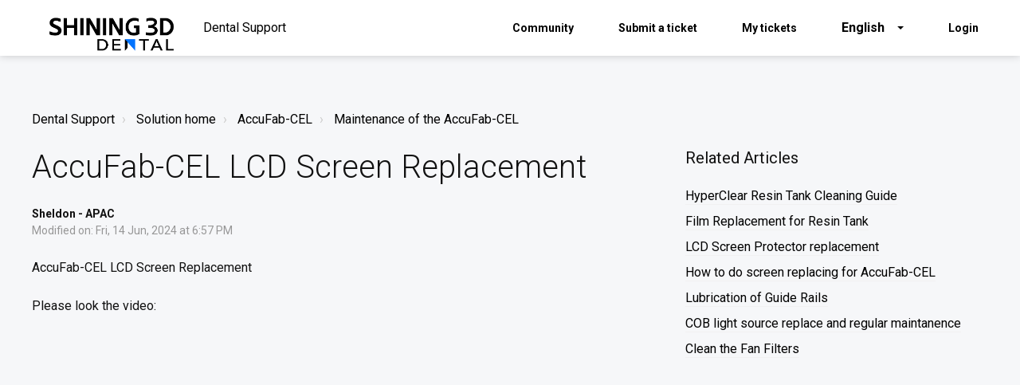

--- FILE ---
content_type: text/html; charset=utf-8
request_url: https://support.shining3ddental.com/en/support/solutions/articles/60001165234-accufab-cel-lcd-screen-replacement
body_size: 11611
content:
<!DOCTYPE html>
       
        <!--[if lt IE 7]><html class="no-js ie6 dew-dsm-theme " lang="en" dir="ltr" data-date-format="non_us"><![endif]-->       
        <!--[if IE 7]><html class="no-js ie7 dew-dsm-theme " lang="en" dir="ltr" data-date-format="non_us"><![endif]-->       
        <!--[if IE 8]><html class="no-js ie8 dew-dsm-theme " lang="en" dir="ltr" data-date-format="non_us"><![endif]-->       
        <!--[if IE 9]><html class="no-js ie9 dew-dsm-theme " lang="en" dir="ltr" data-date-format="non_us"><![endif]-->       
        <!--[if IE 10]><html class="no-js ie10 dew-dsm-theme " lang="en" dir="ltr" data-date-format="non_us"><![endif]-->       
        <!--[if (gt IE 10)|!(IE)]><!--><html class="no-js  dew-dsm-theme " lang="en" dir="ltr" data-date-format="non_us"><!--<![endif]-->
	<head>
		
		<!-- Title for the page -->
<title>AccuFab-CEL LCD Screen Replacement : Dental Support</title>

<!-- Meta information -->

      <meta charset="utf-8" />
      <meta http-equiv="X-UA-Compatible" content="IE=edge,chrome=1" />
      <meta name="description" content= "" />
      <meta name="author" content= "" />
       <meta property="og:title" content="AccuFab-CEL LCD Screen Replacement" />  <meta property="og:url" content="https://support.shining3ddental.com/en/support/solutions/articles/60001165234-accufab-cel-lcd-screen-replacement" />  <meta property="og:description" content=" AccuFab-CEL LCD Screen Replacement     Please look the video:         " />  <meta property="og:image" content="https://s3.amazonaws.com/cdn.freshdesk.com/data/helpdesk/attachments/production/60031930984/logo/AQe88XdRrn5Wg0iwp2ZilaoTyfXertEcMQ.png?X-Amz-Algorithm=AWS4-HMAC-SHA256&amp;amp;X-Amz-Credential=AKIAS6FNSMY2XLZULJPI%2F20251027%2Fus-east-1%2Fs3%2Faws4_request&amp;amp;X-Amz-Date=20251027T093731Z&amp;amp;X-Amz-Expires=604800&amp;amp;X-Amz-SignedHeaders=host&amp;amp;X-Amz-Signature=f5a37ca5c10b96d7e75b6fae55f7615b6d68d25e986daf1a46e0dc0813a3a345" />  <meta property="og:site_name" content="Dental Support" />  <meta property="og:type" content="article" />  <meta name="twitter:title" content="AccuFab-CEL LCD Screen Replacement" />  <meta name="twitter:url" content="https://support.shining3ddental.com/en/support/solutions/articles/60001165234-accufab-cel-lcd-screen-replacement" />  <meta name="twitter:description" content=" AccuFab-CEL LCD Screen Replacement     Please look the video:         " />  <meta name="twitter:image" content="https://s3.amazonaws.com/cdn.freshdesk.com/data/helpdesk/attachments/production/60031930984/logo/AQe88XdRrn5Wg0iwp2ZilaoTyfXertEcMQ.png?X-Amz-Algorithm=AWS4-HMAC-SHA256&amp;amp;X-Amz-Credential=AKIAS6FNSMY2XLZULJPI%2F20251027%2Fus-east-1%2Fs3%2Faws4_request&amp;amp;X-Amz-Date=20251027T093731Z&amp;amp;X-Amz-Expires=604800&amp;amp;X-Amz-SignedHeaders=host&amp;amp;X-Amz-Signature=f5a37ca5c10b96d7e75b6fae55f7615b6d68d25e986daf1a46e0dc0813a3a345" />  <meta name="twitter:card" content="summary" />  <link rel="canonical" href="https://support.shining3ddental.com/en/support/solutions/articles/60001165234-accufab-cel-lcd-screen-replacement" />  <link rel='alternate' hreflang="en" href="https://support.shining3ddental.com/en/support/solutions/articles/60001165234-accufab-cel-lcd-screen-replacement"/>  <link rel='alternate' hreflang="zh-CN" href="https://support.shining3ddental.com/zh-CN/support/solutions/articles/60001165234-%E5%B1%8F%E5%B9%95%E6%9B%B4%E6%8D%A2"/> 

<!-- Responsive setting -->
<link rel="apple-touch-icon" href="https://s3.amazonaws.com/cdn.freshdesk.com/data/helpdesk/attachments/production/60031930990/fav_icon/7RIYbdpHNgMrk3PfEBqqp5_fNa017UqgQA.ico" />
        <link rel="apple-touch-icon" sizes="72x72" href="https://s3.amazonaws.com/cdn.freshdesk.com/data/helpdesk/attachments/production/60031930990/fav_icon/7RIYbdpHNgMrk3PfEBqqp5_fNa017UqgQA.ico" />
        <link rel="apple-touch-icon" sizes="114x114" href="https://s3.amazonaws.com/cdn.freshdesk.com/data/helpdesk/attachments/production/60031930990/fav_icon/7RIYbdpHNgMrk3PfEBqqp5_fNa017UqgQA.ico" />
        <link rel="apple-touch-icon" sizes="144x144" href="https://s3.amazonaws.com/cdn.freshdesk.com/data/helpdesk/attachments/production/60031930990/fav_icon/7RIYbdpHNgMrk3PfEBqqp5_fNa017UqgQA.ico" />
        <meta name="viewport" content="width=device-width, initial-scale=1.0, maximum-scale=5.0, user-scalable=yes" /> 

<meta name="viewport" content="width=device-width, initial-scale=1.0" />
<link
  href="https://fonts.googleapis.com/css?family=Lato:300,300i,400,400i,700,700i"
  rel="stylesheet"
/>
<link
  rel="stylesheet"
  href="https://use.fontawesome.com/releases/v5.14.0/css/all.css"
/>
<link
  rel="stylesheet"
  href="//cdn.jsdelivr.net/highlight.js/9.10.0/styles/github.min.css"
/>
<link
  rel="stylesheet"
  href="//cdn.jsdelivr.net/jquery.magnific-popup/1.0.0/magnific-popup.css"
/>


<!-- Font -->

<link rel="preconnect" href="https://fonts.gstatic.com" />
<link
  href="https://fonts.googleapis.com/css2?family=Roboto:wght@300;400;700&display=swap"
  rel="stylesheet"
/>
<script src="//cdn.jsdelivr.net/npm/jquery@3.6.0/dist/jquery.min.js"></script>

<script>
function addHomeBtn() {
  var submitTicketForm = document.querySelector('.new-ticket-form');
  if(!submitTicketForm) return;
  var submitTicketBtnsBox = submitTicketForm.querySelector('.form-actions');
  submitTicketForm.classList.add('new-ticket-form');
  submitTicketBtnsBox.querySelector('input').style.marginRight = '10px';
  submitTicketBtnsBox.style.display = 'flex';
  var link = '<a href="https://support.einscan.com/en/support/home" class="btn submit-home-btn">Home</a>';
  submitTicketBtnsBox.insertAdjacentHTML('beforeend', link);
}
window.addEventListener('load', addHomeBtn);
</script>

<!-- Global site tag (gtag.js) - Google Analytics -->
<script async src="https://www.googletagmanager.com/gtag/js?id=G-ERXF265HJE"></script>
<script>
  window.dataLayer = window.dataLayer || [];
  function gtag(){dataLayer.push(arguments);}
  gtag('js', new Date());

  gtag('config', 'G-ERXF265HJE');
</script>
		
		<!-- Adding meta tag for CSRF token -->
		<meta name="csrf-param" content="authenticity_token" />
<meta name="csrf-token" content="9/ivSOJklbRFuaIE9vgn021MhGG/FyyPVMO76ZhhNfMyzv5cAeLLakhDa1kzSA7n9LvS1vAZk3xgtMaOdQyaJw==" />
		<!-- End meta tag for CSRF token -->
		
		<!-- Fav icon for portal -->
		<link rel='shortcut icon' href='https://s3.amazonaws.com/cdn.freshdesk.com/data/helpdesk/attachments/production/60031930990/fav_icon/7RIYbdpHNgMrk3PfEBqqp5_fNa017UqgQA.ico' />

		<!-- Base stylesheet -->
 
		<link rel="stylesheet" media="print" href="https://assets7.freshdesk.com/assets/cdn/portal_print-6e04b27f27ab27faab81f917d275d593fa892ce13150854024baaf983b3f4326.css" />
	  		<link rel="stylesheet" media="screen" href="https://assets6.freshdesk.com/assets/cdn/falcon_portal_utils-f3f67169df4c7cbb49a5a6d9f44557a48e38aee5ed6f78487abcc1160bc4efb2.css" />	

		
		<!-- Theme stylesheet -->

		<link href="/support/theme.css?v=4&amp;d=1695797011" media="screen" rel="stylesheet" type="text/css">

		<!-- Google font url if present -->
		<link href='https://fonts.googleapis.com/css?family=Source+Sans+Pro:regular,italic,600,700,700italic|Poppins:regular,600,700' rel='stylesheet' type='text/css' nonce='jVNGG8kzW0sez+QHmdqxpA=='>

		<!-- Including default portal based script framework at the top -->
		<script src="https://assets10.freshdesk.com/assets/cdn/portal_head_v2-b873f36a258ffc836e695874a183e5433aa6aa793ff8b52b77d681bf1832b325.js"></script>
		<!-- Including syntexhighlighter for portal -->
		<script src="https://assets7.freshdesk.com/assets/cdn/prism-91c8a29d2ec44f2f2e584630f9393b33704926b9af798d4aef093ae3f5f96eb8.js"></script>

		

		<!-- Access portal settings information via javascript -->
		 <script type="text/javascript">     var portal = {"language":"en","name":"Dental Support","contact_info":"","current_page_name":"article_view","current_tab":"solutions","vault_service":{"url":"https://vault-service.freshworks.com/data","max_try":2,"product_name":"fd"},"current_account_id":1336409,"preferences":{"bg_color":"#f3f5f7","header_color":"#ffffff","help_center_color":"#f3f5f7","footer_color":"#183247","tab_color":"#ffffff","tab_hover_color":"#02b875","btn_background":"#f3f5f7","btn_primary_background":"#02b875","baseFont":"Source Sans Pro","textColor":"#183247","headingsFont":"Poppins","headingsColor":"#183247","linkColor":"#183247","linkColorHover":"#2753d7","inputFocusRingColor":"#02B875","nonResponsive":"false"},"image_placeholders":{"spacer":"https://assets2.freshdesk.com/assets/misc/spacer.gif","profile_thumb":"https://assets4.freshdesk.com/assets/misc/profile_blank_thumb-4a7b26415585aebbd79863bd5497100b1ea52bab8df8db7a1aecae4da879fd96.jpg","profile_medium":"https://assets5.freshdesk.com/assets/misc/profile_blank_medium-1dfbfbae68bb67de0258044a99f62e94144f1cc34efeea73e3fb85fe51bc1a2c.jpg"},"falcon_portal_theme":true,"current_object_id":60001165234};     var attachment_size = 20;     var blocked_extensions = "";     var allowed_extensions = "";  </script> 


			    <script src="https://wchat.freshchat.com/js/widget.js" nonce="jVNGG8kzW0sez+QHmdqxpA=="></script>

	</head>
	<body>
            	
		
		
		<!-- Notification Messages -->
 <div class="alert alert-with-close notice hide" id="noticeajax"></div> 
<div
  class="
    layout
    layout--anonymous
    
  "
>
  <div class="layout__head">
    
<div class="topbar__wrapper">
  <div class="bt-container-inner topbar__container-inner">
    <div class="topbar__inner">
      <div class="topbar__col clearfix">
        <div class="logo-wrapper">
          <div class="logo">
            <a href="https://www.shining3ddental.com/">
              <img
                src="https://dentalweb.oss-eu-central-1.aliyuncs.com/2022/11/先临齿科海外版标志_RGB.png"
                alt=""
              />
            </a>
          </div>
        </div>
        <a href="https://support.shining3ddental.com/en/support/home"><p class="help-center-name">Dental Support</p></a>
        <button
          type="button"
          role="button"
          aria-label="Toggle Navigation"
          class="lines-button x"
          data-toggle-menu
        >
          <span class="lines"></span>
        </button>
      </div>
      <div class="topbar__col topbar__menu">
        <div class="topbar__collapse" data-menu>
          <div
            class="topbar__controls
              topbar__controls--anonymous
            "
          >
            <!-- <div class="topbar__search">
              <form class="hc-search-form print--remove" autocomplete="off" action="/en/support/search/solutions" id="hc-search-form" data-csrf-ignore="true">
	<div class="hc-search-input">
	<label for="support-search-input" class="hide">Enter your search term here...</label>
		<input placeholder="Enter your search term here..." type="text"
			name="term" class="special" value=""
            rel="page-search" data-max-matches="10" id="support-search-input">
	</div>
	<div class="hc-search-button">
		<button class="btn btn-primary" aria-label="Search" type="submit" autocomplete="off">
			<i class="mobile-icon-search hide-tablet"></i>
			<span class="hide-in-mobile">
				Search
			</span>
		</button>
	</div>
</form>
              <button type="button" role="button" class="topbar__btn-search">
                <svg xmlns="http://www.w3.org/2000/svg" width="23" height="24" viewBox="0 0 23 24">
                  <g fill="none" fill-rule="evenodd" transform="translate(-6 -2)">
                    <circle cx="19.889" cy="11.611" r="8" stroke="#fff" stroke-width="2" transform="rotate(45 19.89 11.61)"/>
                    <path fill="#fff" fill-rule="nonzero" d="M9.34328327,15.6566781 L11.3432833,15.6566781 L11.3432833,25.6606781 C11.3432833,26.2106781 10.8992833,26.6566781 10.3432833,26.6566781 C9.79128327,26.6566781 9.34328327,26.2116781 9.34328327,25.6606781 L9.34328327,15.6566781 Z" transform="rotate(45 10.343 21.157)"/>
                  </g>
                </svg>
              </button>
            </div> -->
            <a class="btn btn-topbar btn-topbar--style" href="https://www.facebook.com/groups/314656049943828?utm_campaign=2023%20Community%20Inversion&utm_source=website3&utm_medium=support" >Community</a>
            <a
              class="btn btn-topbar btn-topbar--style"
              href="/en/support/tickets/new"
              >
Submit a ticket
</a
            >
            <a class="btn btn-topbar btn-topbar--style" href="/support/tickets"
              >
My tickets
</a
            >
            <div class="banner-language-selector pull-right" data-tabs="tabs"
                data-toggle='tooltip' data-placement="bottom" title=""><ul class="language-options" role="tablist"><li class="dropdown"><h5 class="dropdown-toggle" data-toggle="dropdown"><span>English</span><span class="caret"></span></h5><ul class="dropdown-menu " role="menu" aria-labelledby="dropdownMenu"><li><a class="active" tabindex="-1" href="/en/support/solutions/articles/60001165234-accufab-cel-lcd-screen-replacement"><span class='icon-dd-tick-dark'></span>English </a></li><li><a class="" tabindex="-1" href="/zh-CN/support/solutions/articles/60001165234-%E5%B1%8F%E5%B9%95%E6%9B%B4%E6%8D%A2">Chinese</a></li><li><a class=" unavailable-language" tabindex="-1" href="/fr/support/solutions/articles/60001165234-accufab-cel-lcd-screen-replacement">French</a></li><li><a class=" unavailable-language" tabindex="-1" href="/de/support/solutions/articles/60001165234-accufab-cel-lcd-screen-replacement">German</a></li><li><a class=" unavailable-language" tabindex="-1" href="/it/support/solutions/articles/60001165234-accufab-cel-lcd-screen-replacement">Italian</a></li><li><a class=" unavailable-language" tabindex="-1" href="/ja-JP/support/solutions/articles/60001165234-accufab-cel-lcd-screen-replacement">Japanese</a></li><li><a class=" unavailable-language" tabindex="-1" href="/ko/support/solutions/articles/60001165234-accufab-cel-lcd-screen-replacement">Korean</a></li><li><a class=" unavailable-language" tabindex="-1" href="/ru-RU/support/solutions/articles/60001165234-accufab-cel-lcd-screen-replacement">Russian</a></li><li><a class=" unavailable-language" tabindex="-1" href="/es/support/solutions/articles/60001165234-accufab-cel-lcd-screen-replacement">Spanish</a></li></ul></li></ul></div> <div class="welcome">Welcome <b></b> </div>  <b><a href="/en/support/login"><b>Login</b></a></b> &nbsp;<b><a href="/en/support/signup"><b>Sign up</b></a></b>
          </div>
        </div>
      </div>
    </div>
  </div>
</div>
<header
  class="
    topbar
    topbar--small
    
  "
  data-topbar
>
  <!-- Search and page links for the page -->
    
</header>


    <div
      class="
        waves waves--small
        
        
      "
      data-wave-small
    >
      <!-- <svg xmlns="http://www.w3.org/2000/svg" viewBox="0 0 1900 47" xmlns:xlink="http://www.w3.org/1999/xlink">
		    <g fill="none" fill-rule="evenodd">
		      <path fill-rule="nonzero" d="M403.925926,32 C583.088889,32 1900,0 1900,0 L0,0 C0,0 163.540741,32 403.925926,32 Z" transform="translate(-250)" />
		      <path fill-opacity="0.2" fill-rule="nonzero" d="M1342.66667,76 C1552.37037,76 1900,0.2 1900,0.2 L0,0.2 C0,0.2 896.518519,76 1342.66667,76 Z" transform="translate(0 -29)"  />
		      <path fill-opacity="0.2" fill-rule="nonzero" d="M1342.66667,76 C1552.37037,76 1900,0.2 1900,0.2 L0,0.2 C0,0.2 896.518519,76 1342.66667,76 Z" transform="translate(617 -29)"  />
		    </g>
		  </svg> -->
    </div>
  </div>
  <div class="layout__content">
    
    <div class="bt-container">
      <div class="bt-container-inner">
         <div class="article-page">
  <div class="row clearfix">
    <div class="column column--sm-12">
      <ol class="breadcrumbs">
        <li>
          <a href="/support/home">Dental Support</a>
        </li>
        <li title="Solution home">
          <a href="/en/support/solutions"
            >Solution home</a
          >
        </li>
        <li title="AccuFab-CEL">
          <a href="/en/support/solutions/60000334000"
            >AccuFab-CEL</a
          >
        </li>
        <li title="Maintenance of the AccuFab-CEL">
          <a href="/en/support/solutions/folders/60000500127">Maintenance of the AccuFab-CEL</a>
        </li>
      </ol>
    </div>
  </div>

  <div class="row clearfix">
    <div class="column column--sm-8">
      <article
        class="article clearfix"
        itemscope
        itemtype="http://schema.org/Article"
      >
        <header class="article-header">
          <h1 class="article__title" itemprop="name">AccuFab-CEL LCD Screen Replacement</h1>

          <div class="article-meta">
            <div class="article-meta__col article-meta__col--main">
              <div class="entry-info">
                <div class="entry-info__content">
                  <b class="author"> Sheldon - APAC </b>
                  <div class="meta">
                    Modified on: 
                    Fri, 14 Jun, 2024 at  6:57 PM
                  </div>
                </div>
              </div>
            </div>
          </div>
        </header>

        <div class="article__body markdown" itemprop="articleBody">
          <p>AccuFab-CEL LCD Screen Replacement</p><p><br></p><p dir="ltr">Please look the video:</p><p dir="ltr"><br></p><p dir="ltr"><br></p><p dir="ltr"><span class="fr-video fr-deletable fr-fvc fr-dvb fr-draggable"><iframe width="640" height="360" src="https://www.youtube.com/embed/Dw8qbHloux4?&amp;wmode=opaque" frameborder="0" allowfullscreen="" class="fr-draggable" sandbox="allow-scripts allow-forms allow-same-origin allow-presentation allow-popups allow-popups-to-escape-sandbox"></iframe></span></p>
        </div>

        
      </article>

      <footer class="article-footer clearfix">
        <p class="article-vote" id="voting-container" 
											data-user-id="" 
											data-article-id="60001165234"
											data-language="en">
										Did you find it helpful?<span data-href="/en/support/solutions/articles/60001165234/thumbs_up" class="vote-up a-link" id="article_thumbs_up" 
									data-remote="true" data-method="put" data-update="#voting-container" 
									data-user-id=""
									data-article-id="60001165234"
									data-language="en"
									data-update-with-message="Glad we could be helpful. Thanks for the feedback.">
								Yes</span><span class="vote-down-container"><span data-href="/en/support/solutions/articles/60001165234/thumbs_down" class="vote-down a-link" id="article_thumbs_down" 
									data-remote="true" data-method="put" data-update="#vote-feedback-form" 
									data-user-id=""
									data-article-id="60001165234"
									data-language="en"
									data-hide-dom="#voting-container" data-show-dom="#vote-feedback-container">
								No</span></span></p><a class="hide a-link" id="vote-feedback-form-link" data-hide-dom="#vote-feedback-form-link" data-show-dom="#vote-feedback-container">Send feedback</a><div id="vote-feedback-container"class="hide">	<div class="lead">Sorry we couldn't be helpful. Help us improve this article with your feedback.</div>	<div id="vote-feedback-form">		<div class="sloading loading-small loading-block"></div>	</div></div>
      </footer>
    </div>
    <div class="column column--sm-4">
      <div class="article-sidebar">
        
        <div class="related-articles">
          <h4 class="related-articles__title">Related Articles</h4>
          <ul class="related-articles__list">
             
            
            <li>
              <a href="/en/support/solutions/articles/60001224983-hyperclear-resin-tank-cleaning-guide">HyperClear Resin Tank Cleaning Guide</a>
            </li>
              
            
            <li>
              <a href="/en/support/solutions/articles/60001165235-film-replacement-for-resin-tank">Film Replacement for Resin Tank</a>
            </li>
              
            
            <li>
              <a href="/en/support/solutions/articles/60001485476-lcd-screen-protector-replacement">LCD Screen Protector replacement</a>
            </li>
              
            
            <li>
              <a href="/en/support/solutions/articles/60001484843-how-to-do-screen-replacing-for-accufab-cel">How to do screen replacing for AccuFab-CEL</a>
            </li>
              
              
            
            <li>
              <a href="/en/support/solutions/articles/60001153533-lubrication-of-guide-rails">Lubrication of Guide Rails</a>
            </li>
              
            
            <li>
              <a href="/en/support/solutions/articles/60001153534-cob-light-source-replace-and-regular-maintanence">COB light source replace and regular maintanence</a>
            </li>
              
            
            <li>
              <a href="/en/support/solutions/articles/60001153535-clean-the-fan-filters">Clean the Fan Filters</a>
            </li>
             
          </ul>
        </div>
        
      </div>
    </div>
  </div>
</div>
 
        
      </div>
    </div>
    
  </div>

  <div class="layout__footer"><footer class="footer-container">
  <div class="footer-container__wrapper bt-container">
    <div class="waves waves--footer">
      <svg
        xmlns="http://www.w3.org/2000/svg"
        viewBox="0 0 1900 100"
        width="1900"
        xmlns:xlink="http://www.w3.org/1999/xlink"
      >
        <g transform="translate(-578)">
          <path
            class="waves__wave waves__wave-footer-with-opacity"
            d="M0,74.3635517 C0,74.3635517 149.686491,112.453979 552.5,94.3635517 C955.313509,76.2731247 1085.21689,63.4466345 1336,24.3635517 C1586.78311,-14.7195311 1900,116 1900,116 L1900,684.363552 L0,684.363552 L0,74.3635517 Z"
            opacity="0.4"
          />
          <path
            class="waves__wave waves__wave-footer-with-opacity"
            d="M578,21 C578,21 700,-7.5 1130.5,61.7525987 C1561,131.005197 1663.21689,18.4672903 1914,3.21512382 C2164.78311,-12.0370427 2478,51.0201205 2478,51.0201205 L2478,292 L578,292 L578,21 Z"
            opacity="0.4"
          />
          <path
            class="waves__wave waves__wave--footer-primary"
            d="M578,81.0871789 C729,43 948.5,20.5 1208.5,38.5 C1468.5,56.5 2141,147 2478,10 C2478,159 2478,645.450731 2478,645.450731 L578,645.450731 C578,645.450731 578,129 578,81.0871789 Z"
          />
        </g>
      </svg>
    </div>
      
    <div class="bt-container-inner footer-container__inner">
      <div class="footer__region-container">
        <ul class="footer__region-list">
          <li class="footer__region-item footer__region-item--heading">
            APAC Headquarters
          </li>
          <li class="footer__region-item">SHINING 3D Tech. Co., Ltd.</li>
          <li class="footer__region-item">Hangzhou, China</li>
          <li class="footer__region-item">P: +86-571-82999050</li>
       
          <li class="footer__region-item">
            No. 1398, Xiangbin Road, Wenyan, Xiaoshan, Hangzhou, Zhejiang,
            China, 311258
          </li>
        
        </ul>
        <ul class="footer__region-list">
          <li class="footer__region-item footer__region-item--heading">
            EMEA Region
          </li>
          <li class="footer__region-item">SHINING 3D Technology GmbH.</li>
          <li class="footer__region-item">Stuttgart, Germany</li>
          <li class="footer__region-item">P: +49-711-28444089</li>
          <li class="footer__region-item">Mo-Fr 9:00-17:00 (not on public holidays in Germany)</li>
          <li class="footer__region-item">
            Breitwiesenstraße 28, 70565, Stuttgart, Germany
          </li>
        
        </ul>
        <ul class="footer__region-list">
          <li class="footer__region-item footer__region-item--heading">
            Americas Region
          </li>
          <li class="footer__region-item">SHINING 3D Technology Inc.</li>
          <li class="footer__region-item">San Leandro, United States</li>
          <li class="footer__region-item">P: +1(888)597-5655</li>
          <li class="footer__region-item">
            2450 Alvarado St #7, San Leandro, CA 94577
          </li>
       
        </ul>
      </div>
      <div class="footer__contact-info">
        Email: sales@shining3d.com<br />Press / Media Information:
        marketing@shining3d.com
      </div>
      <div class="footer-container__col footer-container__col--social-links">
        <a
          href="https://www.facebook.com/shining3d.dental/"
          target="_blank"
          class="footer-social-link footer-social-link--fb"
        ></a>
        <a
          href="https://www.instagram.com/shining3ddental/"
          target="_blank"
          class="footer-social-link footer-social-link--ig"
        ></a>
        <a
          href="https://www.youtube.com/@SHINING3DDental"
          target="_blank"
          class="footer-social-link footer-social-link--yt"
        ></a>
        <a
          href="https://www.linkedin.com/showcase/shining3d-dental/"
          target="_blank"
          class="footer-social-link footer-social-link--li"
        ></a>
      </div>
    </div>
  </div>
</footer>
<script>
  function initFreshChat() {
    window.fcWidget.init({
      	 token: "8535530d-5380-4b23-8387-94802cdaf2eb",
	 host: "https://shining3daid.freshchat.com",
	 widgetUuid: "b0f101e1-9639-4be7-bbd0-30e853e4a49a"
    });
  }
  function initialize(i,t){var e;i.getElementById(t)?
  initFreshChat():((e=i.createElement("script")).id=t,e.async=!0,
  e.src="https://shining3daid.freshchat.com/js/widget.js",e.onload=initFreshChat,i.head.appendChild(e))}
  function initiateCall(){initialize(document,"Freshchat-js-sdk")}
  window.addEventListener?window.addEventListener("load",initiateCall,!1):
  window.attachEvent("load",initiateCall,!1);
</script></div>
</div>

<script src="//cdn.jsdelivr.net/jquery.magnific-popup/1.0.0/jquery.magnific-popup.min.js"></script>
<script src="//cdn.jsdelivr.net/highlight.js/9.10.0/highlight.min.js"></script>

<script>
  (function ($) {
    hljs.initHighlightingOnLoad();

    var BT_SETTINGS = {
      css: {
        activeClass: "is-active",
        hiddenClass: "is-hidden",
        visibleClass: "is-visible",
      },
    };

    var $topbar = $("[data-topbar]");
    var $topSearchBar = $(".topbar__search .hc-search-form");
    var $topSearchBarQuery = $topSearchBar.find("input.special");
    var $topSearchBarBtn = $(".topbar__btn-search");

    $topbar.removeClass(BT_SETTINGS.css.hiddenClass);

    $("[data-toggle-menu]").click(function () {
      $(this).toggleClass(BT_SETTINGS.css.activeClass);
      $("[data-menu]").toggle();
    });

    $(".image-with-lightbox").magnificPopup({
      type: "image",
      closeOnContentClick: true,
      closeBtnInside: false,
      fixedContentPos: true,
      mainClass: "mfp-with-zoom", // class to remove default margin from left and right side
      image: {
        verticalFit: true,
      },
      zoom: {
        enabled: true,
        duration: 300, // don't foget to change the duration also in CSS
      },
    });

    $(".image-with-video-icon").magnificPopup({
      disableOn: 700,
      type: "iframe",
      mainClass: "mfp-fade",
      removalDelay: 160,
      preloader: false,
      fixedContentPos: false,
    });

    $(".accordion__item-title").on("click", function () {
      var $title = $(this);
      $title.toggleClass("accordion__item-title--active");
      $title
        .parents(".accordion__item")
        .find(".accordion__item-content")
        .slideToggle();
    });

    $(".tabs-link").click(function (e) {
      e.preventDefault();
      var $link = $(this);
      var tabIndex = $link.index();
      var $tab = $link.parents(".tabs").find(".tab").eq(tabIndex);
      $link
        .addClass(BT_SETTINGS.css.activeClass)
        .siblings()
        .removeClass(BT_SETTINGS.css.activeClass);
      $tab
        .removeClass(BT_SETTINGS.css.hiddenClass)
        .siblings(".tab")
        .addClass(BT_SETTINGS.css.hiddenClass);
    });

    $topSearchBarBtn.click(function () {
      $(this).addClass(BT_SETTINGS.css.hiddenClass);
      $topSearchBar.addClass(BT_SETTINGS.css.visibleClass);
      $topSearchBarQuery.focus();
    });

    $(document).mouseup(function (e) {
      if (!$topSearchBarQuery.is(e.target)) {
        $topSearchBar.removeClass(BT_SETTINGS.css.visibleClass);
        $topSearchBarBtn.removeClass(BT_SETTINGS.css.hiddenClass);
      }
    });

    // Fix animated icons
    $(".fa-spin").empty();

    $(".topbar__search input.special").attr("placeholder", "Search");
  })(jQuery);
</script>




			<script src="https://assets3.freshdesk.com/assets/cdn/portal_bottom-0e740a84a13cc5fb313129410fdab765c7c5a4829173f53b0a3d735feea65a9a.js"></script>

		<script src="https://assets6.freshdesk.com/assets/cdn/redactor-0988b38ec0a6d11666991320306d4471a0ff22c69c722826a7aa50464c5a0f20.js"></script> 
		<script src="https://assets5.freshdesk.com/assets/cdn/lang/en-4a75f878b88f0e355c2d9c4c8856e16e0e8e74807c9787aaba7ef13f18c8d691.js"></script>
		<!-- for i18n-js translations -->
  		<script src="https://assets7.freshdesk.com/assets/cdn/i18n/portal/en-1dc2b34386a44e8484e0de99e4e646e0c44b208e0a5e0ed686f009a3537945f9.js"></script>
		<!-- Including default portal based script at the bottom -->
		<script nonce="jVNGG8kzW0sez+QHmdqxpA==">
//<![CDATA[
	
	jQuery(document).ready(function() {
					
		// Setting the locale for moment js
		moment.lang('en');

		var validation_meassages = {"required":"This field is required.","remote":"Please fix this field.","email":"Please enter a valid email address.","url":"Please enter a valid URL.","date":"Please enter a valid date.","dateISO":"Please enter a valid date ( ISO ).","number":"Please enter a valid number.","digits":"Please enter only digits.","creditcard":"Please enter a valid credit card number.","equalTo":"Please enter the same value again.","two_decimal_place_warning":"Value cannot have more than 2 decimal digits","select2_minimum_limit":"Please type %{char_count} or more letters","select2_maximum_limit":"You can only select %{limit} %{container}","maxlength":"Please enter no more than {0} characters.","minlength":"Please enter at least {0} characters.","rangelength":"Please enter a value between {0} and {1} characters long.","range":"Please enter a value between {0} and {1}.","max":"Please enter a value less than or equal to {0}.","min":"Please enter a value greater than or equal to {0}.","select2_maximum_limit_jq":"You can only select {0} {1}","facebook_limit_exceed":"Your Facebook reply was over 8000 characters. You'll have to be more clever.","messenger_limit_exceeded":"Oops! You have exceeded Messenger Platform's character limit. Please modify your response.","not_equal_to":"This element should not be equal to","email_address_invalid":"One or more email addresses are invalid.","twitter_limit_exceed":"Oops! You have exceeded Twitter's character limit. You'll have to modify your response.","password_does_not_match":"The passwords don't match. Please try again.","valid_hours":"Please enter a valid hours.","reply_limit_exceed":"Your reply was over 2000 characters. You'll have to be more clever.","url_format":"Invalid URL format","url_without_slash":"Please enter a valid URL without '/'","link_back_url":"Please enter a valid linkback URL","requester_validation":"Please enter a valid requester details or <a href=\"#\" id=\"add_requester_btn_proxy\">add new requester.</a>","agent_validation":"Please enter valid agent details","email_or_phone":"Please enter a Email or Phone Number","upload_mb_limit":"Upload exceeds the available 15MB limit","invalid_image":"Invalid image format","atleast_one_role":"At least one role is required for the agent","invalid_time":"Invalid time.","remote_fail":"Remote validation failed","trim_spaces":"Auto trim of leading & trailing whitespace","hex_color_invalid":"Please enter a valid hex color value.","name_duplication":"The name already exists.","invalid_value":"Invalid value","invalid_regex":"Invalid Regular Expression","same_folder":"Cannot move to the same folder.","maxlength_255":"Please enter less than 255 characters","decimal_digit_valid":"Value cannot have more than 2 decimal digits","atleast_one_field":"Please fill at least {0} of these fields.","atleast_one_portal":"Select atleast one portal.","custom_header":"Please type custom header in the format -  header : value","same_password":"Should be same as Password","select2_no_match":"No matching %{container} found","integration_no_match":"no matching data...","time":"Please enter a valid time","valid_contact":"Please add a valid contact","field_invalid":"This field is invalid","select_atleast_one":"Select at least one option."}	

		jQuery.extend(jQuery.validator.messages, validation_meassages );


		jQuery(".call_duration").each(function () {
			var format,time;
			if (jQuery(this).data("time") === undefined) { return; }
			if(jQuery(this).hasClass('freshcaller')){ return; }
			time = jQuery(this).data("time");
			if (time>=3600) {
			 format = "hh:mm:ss";
			} else {
				format = "mm:ss";
			}
			jQuery(this).html(time.toTime(format));
		});
	});

	// Shortcuts variables
	var Shortcuts = {"global":{"help":"?","save":"mod+return","cancel":"esc","search":"/","status_dialog":"mod+alt+return","save_cuctomization":"mod+shift+s"},"app_nav":{"dashboard":"g d","tickets":"g t","social":"g e","solutions":"g s","forums":"g f","customers":"g c","reports":"g r","admin":"g a","ticket_new":"g n","compose_email":"g m"},"pagination":{"previous":"alt+left","next":"alt+right","alt_previous":"j","alt_next":"k"},"ticket_list":{"ticket_show":"return","select":"x","select_all":"shift+x","search_view":"v","show_description":"space","unwatch":"w","delete":"#","pickup":"@","spam":"!","close":"~","silent_close":"alt+shift+`","undo":"z","reply":"r","forward":"f","add_note":"n","scenario":"s"},"ticket_detail":{"toggle_watcher":"w","reply":"r","forward":"f","add_note":"n","close":"~","silent_close":"alt+shift+`","add_time":"m","spam":"!","delete":"#","show_activities_toggle":"}","properties":"p","expand":"]","undo":"z","select_watcher":"shift+w","go_to_next":["j","down"],"go_to_previous":["k","up"],"scenario":"s","pickup":"@","collaboration":"d"},"social_stream":{"search":"s","go_to_next":["j","down"],"go_to_previous":["k","up"],"open_stream":["space","return"],"close":"esc","reply":"r","retweet":"shift+r"},"portal_customizations":{"preview":"mod+shift+p"},"discussions":{"toggle_following":"w","add_follower":"shift+w","reply_topic":"r"}};
	
	// Date formats
	var DATE_FORMATS = {"non_us":{"moment_date_with_week":"ddd, D MMM, YYYY","datepicker":"d M, yy","datepicker_escaped":"d M yy","datepicker_full_date":"D, d M, yy","mediumDate":"d MMM, yyyy"},"us":{"moment_date_with_week":"ddd, MMM D, YYYY","datepicker":"M d, yy","datepicker_escaped":"M d yy","datepicker_full_date":"D, M d, yy","mediumDate":"MMM d, yyyy"}};

	var lang = { 
		loadingText: "Please Wait...",
		viewAllTickets: "View all tickets"
	};


//]]>
</script> 

		

		<img src='/en/support/solutions/articles/60001165234-accufab-cel-lcd-screen-replacement/hit' alt='Article views count' aria-hidden='true'/>
		<script type="text/javascript">
     		I18n.defaultLocale = "en";
     		I18n.locale = "en";
		</script>
			  <script nonce="jVNGG8kzW0sez+QHmdqxpA==">
//<![CDATA[

    jQuery(document).ready(function() {
      window.fcWidget.init({
        token: "8535530d-5380-4b23-8387-94802cdaf2eb",
        host: "https://wchat.freshchat.com",
        cspNonce: "jVNGG8kzW0sez+QHmdqxpA==",
      });    
    });

//]]>
</script>
    	


		<!-- Include dynamic input field script for signup and profile pages (Mint theme) -->
	</body>
</html>


--- FILE ---
content_type: image/svg+xml
request_url: https://breezythemes.s3.us-west-2.amazonaws.com/shining-3d/social_facebook.svg
body_size: 571
content:
<svg xmlns="http://www.w3.org/2000/svg" height="52" viewBox="0 0 52 52" width="52"><g fill="none" fill-rule="evenodd"><ellipse cx="25.965517" cy="26" fill="#d8e9f1" rx="25.965517" ry="26"></ellipse><path d="m32.5732295 13.1941192v4.3308672l-2.5068572.0066938c-1.9650104 0-2.3436503.9572087-2.3436503 2.356206v3.0992141h4.6807724l-.6071295 4.8462872h-4.0736429v12.6110569h-4.8824961v-12.6110569h-4.0873523v-4.8462872h4.0873523v-3.5744716c0-4.1501355 2.4670347-6.4126287 6.0836985-6.4126287 1.7241171 0 3.2119108.1338753 3.6493051.1941192z" fill="#3a57b2"></path></g></svg>

--- FILE ---
content_type: image/svg+xml
request_url: https://breezythemes.s3.us-west-2.amazonaws.com/shining-3d/social_youtube.svg
body_size: 1144
content:
<svg xmlns="http://www.w3.org/2000/svg" height="52" viewBox="0 0 53 52" width="53"><g fill="none" fill-rule="evenodd" transform="translate(.712644)"><ellipse cx="25.965517" cy="26" fill="#d8e9f1" rx="25.965517" ry="26"></ellipse><path d="m23.4335187 29.1964278-.0007664-6.9242458 6.625805 3.4740599zm14.5482629-8.1241096s-.2398655-1.6981383-.9747888-2.4459353c-.9326399-.9819167-1.9779323-.9865375-2.4568969-1.0435272-3.4316857-.2495224-8.5792143-.2495224-8.5792143-.2495224h-.0107288s-5.1475285 0-8.5792142.2495224c-.479731.0569897-1.524257.0616105-2.4576633 1.0435272-.7349233.747797-.9740224 2.4459353-.9740224 2.4459353s-.2452299 1.9946387-.2452299 3.9885073v1.8698775c0 1.9946387.2452299 3.9885073.2452299 3.9885073s.2390991 1.6981384.9740224 2.4459354c.9334063.9819167 2.1587894.9511115 2.7044258 1.0535389 1.9618391.1894521 8.3378161.2479821 8.3378161.2479821s5.152893-.0077013 8.5845787-.2572237c.4789646-.0577598 1.524257-.0623806 2.4568969-1.0442973.7349233-.747797.9747888-2.4459354.9747888-2.4459354s.2452299-1.9938686.2452299-3.9885073v-1.8698775c0-1.9938686-.2452299-3.9885073-.2452299-3.9885073z" fill="#e9200c"></path></g></svg>